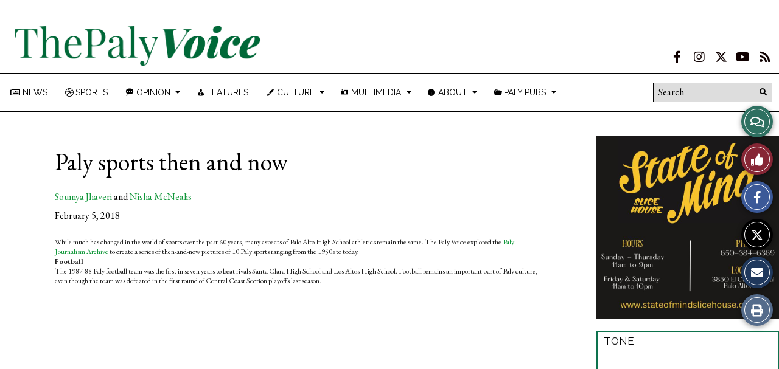

--- FILE ---
content_type: text/html
request_url: https://cdn.knightlab.com/libs/juxtapose/latest/embed/index.html?uid=b4b40f58-060d-11e8-b263-0edaf8f81e27
body_size: 1315
content:
<!DOCTYPE html>
<html>

<head>
    <title>JuxtaposeJS Embed</title>
    <meta charset="utf-8">
    <meta name="description" content="JuxtaposeJS Embed">
    <meta name="apple-mobile-web-app-capable" content="yes">
    <meta name="apple-touch-fullscreen" content="yes">
    <meta name="viewport" content="width=device-width, initial-scale=1.0, maximum-scale=1.0">
    <style>
        html,
        body {
            height: 100%;
            padding: 0px;
            margin: 0px;
        }
        
        #juxtapose-embed {
            width: 100%;
            max-width: initial;
        }
    </style>

    <link rel="stylesheet" href="../css/juxtapose.css">

    <!-- Google tag (gtag.js) -->
    <script async src="https://www.googletagmanager.com/gtag/js?id=G-CSB2TEXGV2"></script>
    <script>
    window.dataLayer = window.dataLayer || [];
    function gtag(){dataLayer.push(arguments);}
    gtag('js', new Date());

    gtag('config', 'G-CSB2TEXGV2');
    </script>
</head>

<body>
    <div id="juxtapose-embed"></div>

    <script type="text/javascript" src="../js/juxtapose.js"></script>
    <script type="text/javascript">
        function getURLParameter(variable) {
            var query = window.location.search.substring(1);
            var vars = query.split("&");
            for (var i = 0; i < vars.length; i++) {
                var pair = vars[i].split("=");
                if (pair[0] == variable) {
                    return pair[1];
                }
            }
            return false;
        }

        function createJuxtapose(json) {
            // https://css-tricks.com/snippets/jquery/fixing-load-in-ie-for-cached-images/
            var msie = document.documentMode;
            if (msie < 9) {
                json.images[0].src += "?" + new Date().getTime();
                json.images[1].src += "?" + new Date().getTime();
            }
            slider = new juxtapose.JXSlider('#juxtapose-embed', json.images, json.options);
        }

        var uid = getURLParameter('uid');
        if (uid.indexOf('http') === 0) {
            var url = uid;
        } else {
            if (uid[uid.length - 1] == '/') {
                uid = uid.substr(0, uid.length - 1);
            }
            var url = 'https://s3.amazonaws.com/uploads.knightlab.com/juxtapose/' + uid + '.json';
        }

        if (url) {
            // https://stackoverflow.com/questions/20624476/xdomainrequest-cors-for-xml-causing-access-is-denied-error-in-ie8-ie9
            var xhr = new XMLHttpRequest();
            var ie = false;
            if ("withCredentials" in xhr) {
                xhr.open('get', url, true);
            } else if (typeof XDomainRequest != "undefined") {
                // XDomainRequest for IE.
                url = url.replace(/^https:\/\//i, 'http://');
                xhr = new XDomainRequest();
                xhr.open('get', url);
                ie = true;
            }

            xhr.onload = function() {
                if ((xhr.readyState == 4 && xhr.status == 200 && !ie) || ie) {
                    var json = JSON.parse(xhr.responseText);
                    createJuxtapose(json);
                }
            };
            setTimeout(function() {
                xhr.send();
            }, 0);
        }

        var head = document.head || document.getElementsByTagName("head")[0];
        var oembed_link = document.createElement('link');
        oembed_link['rel'] = 'alternate';
        oembed_link['type'] = 'application/json+oembed';
        oembed_link['href'] = 'https://oembed.knightlab.com/juxtapose/?url=' + encodeURIComponent(window.location.href);
        head.appendChild(oembed_link);
    </script>

<script defer src="https://static.cloudflareinsights.com/beacon.min.js/vcd15cbe7772f49c399c6a5babf22c1241717689176015" integrity="sha512-ZpsOmlRQV6y907TI0dKBHq9Md29nnaEIPlkf84rnaERnq6zvWvPUqr2ft8M1aS28oN72PdrCzSjY4U6VaAw1EQ==" data-cf-beacon='{"version":"2024.11.0","token":"f770473415994dd38d2d7b6701b5bc4c","r":1,"server_timing":{"name":{"cfCacheStatus":true,"cfEdge":true,"cfExtPri":true,"cfL4":true,"cfOrigin":true,"cfSpeedBrain":true},"location_startswith":null}}' crossorigin="anonymous"></script>
</body>

</html>


--- FILE ---
content_type: text/html
request_url: https://cdn.knightlab.com/libs/juxtapose/latest/embed/index.html?uid=73c39bca-060e-11e8-b263-0edaf8f81e27
body_size: 1318
content:
<!DOCTYPE html>
<html>

<head>
    <title>JuxtaposeJS Embed</title>
    <meta charset="utf-8">
    <meta name="description" content="JuxtaposeJS Embed">
    <meta name="apple-mobile-web-app-capable" content="yes">
    <meta name="apple-touch-fullscreen" content="yes">
    <meta name="viewport" content="width=device-width, initial-scale=1.0, maximum-scale=1.0">
    <style>
        html,
        body {
            height: 100%;
            padding: 0px;
            margin: 0px;
        }
        
        #juxtapose-embed {
            width: 100%;
            max-width: initial;
        }
    </style>

    <link rel="stylesheet" href="../css/juxtapose.css">

    <!-- Google tag (gtag.js) -->
    <script async src="https://www.googletagmanager.com/gtag/js?id=G-CSB2TEXGV2"></script>
    <script>
    window.dataLayer = window.dataLayer || [];
    function gtag(){dataLayer.push(arguments);}
    gtag('js', new Date());

    gtag('config', 'G-CSB2TEXGV2');
    </script>
</head>

<body>
    <div id="juxtapose-embed"></div>

    <script type="text/javascript" src="../js/juxtapose.js"></script>
    <script type="text/javascript">
        function getURLParameter(variable) {
            var query = window.location.search.substring(1);
            var vars = query.split("&");
            for (var i = 0; i < vars.length; i++) {
                var pair = vars[i].split("=");
                if (pair[0] == variable) {
                    return pair[1];
                }
            }
            return false;
        }

        function createJuxtapose(json) {
            // https://css-tricks.com/snippets/jquery/fixing-load-in-ie-for-cached-images/
            var msie = document.documentMode;
            if (msie < 9) {
                json.images[0].src += "?" + new Date().getTime();
                json.images[1].src += "?" + new Date().getTime();
            }
            slider = new juxtapose.JXSlider('#juxtapose-embed', json.images, json.options);
        }

        var uid = getURLParameter('uid');
        if (uid.indexOf('http') === 0) {
            var url = uid;
        } else {
            if (uid[uid.length - 1] == '/') {
                uid = uid.substr(0, uid.length - 1);
            }
            var url = 'https://s3.amazonaws.com/uploads.knightlab.com/juxtapose/' + uid + '.json';
        }

        if (url) {
            // https://stackoverflow.com/questions/20624476/xdomainrequest-cors-for-xml-causing-access-is-denied-error-in-ie8-ie9
            var xhr = new XMLHttpRequest();
            var ie = false;
            if ("withCredentials" in xhr) {
                xhr.open('get', url, true);
            } else if (typeof XDomainRequest != "undefined") {
                // XDomainRequest for IE.
                url = url.replace(/^https:\/\//i, 'http://');
                xhr = new XDomainRequest();
                xhr.open('get', url);
                ie = true;
            }

            xhr.onload = function() {
                if ((xhr.readyState == 4 && xhr.status == 200 && !ie) || ie) {
                    var json = JSON.parse(xhr.responseText);
                    createJuxtapose(json);
                }
            };
            setTimeout(function() {
                xhr.send();
            }, 0);
        }

        var head = document.head || document.getElementsByTagName("head")[0];
        var oembed_link = document.createElement('link');
        oembed_link['rel'] = 'alternate';
        oembed_link['type'] = 'application/json+oembed';
        oembed_link['href'] = 'https://oembed.knightlab.com/juxtapose/?url=' + encodeURIComponent(window.location.href);
        head.appendChild(oembed_link);
    </script>

<script defer src="https://static.cloudflareinsights.com/beacon.min.js/vcd15cbe7772f49c399c6a5babf22c1241717689176015" integrity="sha512-ZpsOmlRQV6y907TI0dKBHq9Md29nnaEIPlkf84rnaERnq6zvWvPUqr2ft8M1aS28oN72PdrCzSjY4U6VaAw1EQ==" data-cf-beacon='{"version":"2024.11.0","token":"f770473415994dd38d2d7b6701b5bc4c","r":1,"server_timing":{"name":{"cfCacheStatus":true,"cfEdge":true,"cfExtPri":true,"cfL4":true,"cfOrigin":true,"cfSpeedBrain":true},"location_startswith":null}}' crossorigin="anonymous"></script>
</body>

</html>
